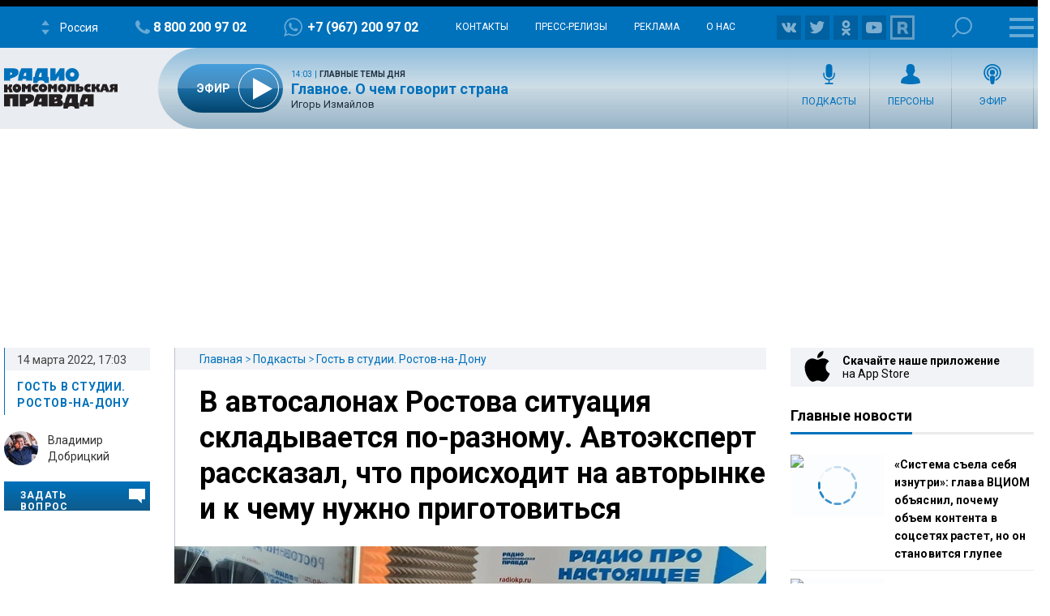

--- FILE ---
content_type: text/html; charset=utf-8
request_url: https://www.google.com/recaptcha/api2/aframe
body_size: 265
content:
<!DOCTYPE HTML><html><head><meta http-equiv="content-type" content="text/html; charset=UTF-8"></head><body><script nonce="K3d-MhN9daFHAsnfQXYioA">/** Anti-fraud and anti-abuse applications only. See google.com/recaptcha */ try{var clients={'sodar':'https://pagead2.googlesyndication.com/pagead/sodar?'};window.addEventListener("message",function(a){try{if(a.source===window.parent){var b=JSON.parse(a.data);var c=clients[b['id']];if(c){var d=document.createElement('img');d.src=c+b['params']+'&rc='+(localStorage.getItem("rc::a")?sessionStorage.getItem("rc::b"):"");window.document.body.appendChild(d);sessionStorage.setItem("rc::e",parseInt(sessionStorage.getItem("rc::e")||0)+1);localStorage.setItem("rc::h",'1769177391338');}}}catch(b){}});window.parent.postMessage("_grecaptcha_ready", "*");}catch(b){}</script></body></html>